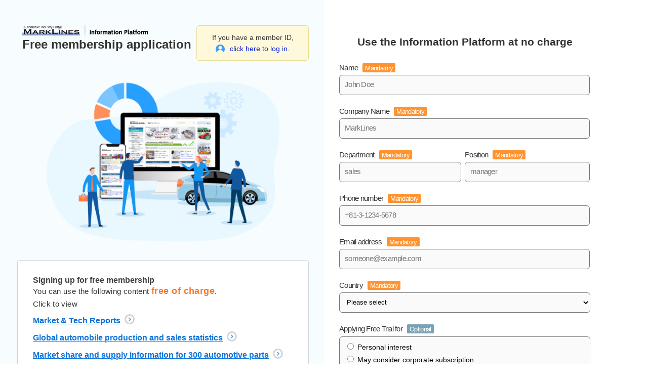

--- FILE ---
content_type: text/html; charset=UTF-8
request_url: https://www.marklines.com/en/members/sign_up?unloginurl=%2Fen%2Fnews%2F10069
body_size: 9033
content:
<!DOCTYPE html>
<html lang="en">

<head prefix="og: http://ogp.me/ns#">
    <meta charset="utf-8">
    <meta http-equiv="X-UA-Compatible" content="IE=edge">
    <meta name="viewport" content="width=device-width, initial-scale=1">
    <meta name="robots" content="index,noarchive">
    
    <!-- marklines.com に対する OneTrust Cookie 同意通知の始点 -->
<script type="text/javascript" src="https://cdn-au.onetrust.com/consent/593da371-8a25-4b31-8991-65c92d76c6ce/OtAutoBlock.js" ></script>
<script src="https://cdn-au.onetrust.com/scripttemplates/otSDKStub.js"  type="text/javascript" charset="UTF-8" data-domain-script="593da371-8a25-4b31-8991-65c92d76c6ce" ></script>
<script type="text/javascript">
function OptanonWrapper() { }
</script>
<!-- marklines.com に対する OneTrust Cookie 同意通知の終点 -->        <title>Free membership application</title>
        <meta name="description" content="MarkLines Automotive Information Platform" />
    <meta name="keywords" content="Automotive,Suppliers,Worldwide OEM Plants,Statistics,Production,Sales,OEM,Market Technology,Model change plans,HV,HEV,PHV,PHEV,EV,Regulations,News,MarkLines,Automotive Information Platform" />
    
    <meta property="og:title" content="Free membership application" />
    
    <meta property="og:type" content="article" />
    <meta property="og:description" content="MarkLines Automotive Information Platform" />
    <meta property="og:url" content="https://www.marklines.com/en/members/sign_up" />
    <meta property="og:image" content="https://www.marklines.com/statics/profiles/img/free_plan_en.png">
    <meta property="og:site_name" content="MarkLines Automotive Information Platform" />
    <meta property="og:locale" content="en_US" />
    <meta name="robots" content="index,noarchive">
    <link href="/manifest.json" rel="manifest" />
    
    <link rel="stylesheet" media="all" href="https://www.marklines.com/resource/assets/stylesheets/main_v2.css?id=444867aad7560744f51c">
    <link rel="stylesheet" media="print" href="https://www.marklines.com/resource/assets/stylesheets/print_v2.css" />
    <link rel="stylesheet" media="all" href="/resource/assets/simpliq/stylesheets/old_custom_glyphicons.css">
    
    
    
    <link rel="stylesheet" media="all" href="https://www.marklines.com/resource/assets/simpliq/stylesheets/glyphicons.css" />
    <link rel="stylesheet" media="all" href="https://www.marklines.com/resource/assets/simpliq/stylesheets/halflings.css" />
    <script type="text/javascript" src="https://www.marklines.com/resource/assets/javascripts/jquery/jquery.min.js"></script>
    <script type="text/javascript" src="/resource/assets/javascripts/jquery.highlight.js"></script>
    
    
    
    
    

    
    <link rel="stylesheet" media="all" href="https://www.marklines.com/resource/assets/simpliq/stylesheets/font-awesome.min.css" />
    

            
    <link rel="stylesheet" type="text/css" href="https://www.marklines.com/resource/assets/simpliq/stylesheets/slick.css" />
    <style>
    /*----------------------------
    リセット
    ----------------------------*/
    body {
        margin: 0;
        -webkit-text-size-adjust: 100%;
    }

    /*----------------------------
    ベース
    ----------------------------*/
    /* ちらつき防止 */
    [v-cloak] {
        display: none;
    }

    /* フォント指定 */
    body.cn {
        font-family: 微软雅黑, 宋体, SimSun, 楷体, KaiTi, 仿宋, FangSong, "Microsoft Yahei", PingHei, STXihei, 华文细黑, sans-serif;
    }

    body.en {
        font-family: Tahoma, Verdana, Arial, Avenir, "Open Sans", "Helvetica Neue", Helvetica, Roboto, sans-serif;
    }

    body.ja {
        font-family: "Helvetica Neue", Arial, "Hiragino Kaku Gothic ProN", "Hiragino Sans", Meiryo, sans-serif;
    }

    body.ja .formfont {
        font-family: Meiryo, sans-serif;
    }

    button,
    input,
    select {
        font-family: inherit;
    }

    .font-style-large {
        font-size: 30px;
        margin-block-start: 0;
        margin-block-end: 0;
    }

    .font-style-large.en {
        font-size: 24px;
    }

    .font-style-medium {
        font-size: 22px;
        line-height: 33px;
    }

    .font-style-bold {
        font-weight: bold;
    }

    /* 空白 */
    .ml-30 {
        margin-left: 30px;
    }

    .ms-10 {
        margin: 0 10px;
    }

    .mb-13 {
        margin-bottom: 13px;
    }

    .mb-60 {
        margin-bottom: 60px;
    }

    .pt-50 {
        padding-top: 50px;
    }

    .pb-30 {
        padding-bottom: 30px;
    }

    /* 幅、高さ */
    .mw-516 {
        max-width: 516px;
    }

    .mw-30per {
        max-width: 30%;
    }

    .mw-50per {
        max-width: 50%;
    }

    .mw-60per {
        max-width: 60%;
    }

    .mw-70per {
        max-width: 70%;
    }

    .mw-80per {
        max-width: 80%;
    }

    .mw-100per {
        max-width: 100%;
    }

    /* テキスト右寄せ */
    .text-align-right {
        text-align: right;
    }

    /* テキスト左寄せ */
    .text-align-left {
        text-align: left;
    }

    /* テキスト中央寄せ */
    .text-align-center {
        text-align: center;
    }

    /* ブロックレベル中央寄せ */
    .margin-auto {
        margin: 0 auto;
    }

    /* ブロックレベル右寄せ */
    .block-align-right {
        align-self: flex-end;
    }

    /* フレックス */
    .flex-container {
        display: flex;
        flex-flow: row wrap;
        justify-content: flex-start;
    }

    .space-between {
        justify-content: space-between;
    }

    .flex-item {
        display: flex;
        flex: 1 1 auto;
        flex-flow: column;
    }

    @media  screen and (max-width:1110px) {

        /* 改行 */
        .newline::after {
            content: "\A";
            white-space: pre;
        }

        .block-align-right {
            align-self: center;
        }

        .font-style-large {
            font-size: 22px;
            line-height: 45px;
        }

        .mobile-mw-100per {
            max-width: 100%;
        }

        .ml-30 {
            margin-left: 0;
        }

        .mobile-margin-auto {
            margin: 0 auto;
        }
    }

    /*----------------------------
    コンテンツ説明部分
    ----------------------------*/
    #content-introduction {
        background: #f7fcff 0 0 no-repeat padding-box;
        color: #333;
        height: calc(100vh - 50px);
        letter-spacing: 0;
        margin-block-end: 0;
        margin-block-start: 0;
    }

    #content-introduction.background-none {
        background: none;
    }

    #content-introduction>div {
        margin: 0 30px;
        max-width: 680px;
    }

    @media  screen and (max-width:1110px) {
        #content-introduction>div {
            margin: 0 30px;
            max-width: 680px;
            width: 100%;
        }
    }

    #contents-box {
        order: 1;
    }

    #contents-box .speech-bubble {
        background: #fff;
        border: 1px solid #cad4db;
        border-radius: 5px;
        color: #555;
        display: block;
        font-size: 16px;
        margin: 2em 0;
        max-width: 100%;
        min-width: 120px;
        padding: 30px;
        position: relative;
    }

    #contents-box .speech-bubble.blue {
        background: #f2f7fa;
        max-width: 520px;
    }

    #contents-box .speech-bubble.blue>img {
        text-align: center;
    }

    #contents-box .speech-bubble-text {
        color: #333;
        font-size: 15px;
        letter-spacing: .38px;
        line-height: 25px;
        margin-block-end: 0;
        margin-block-start: 0;
        text-align: left;
    }

    #contents-box .speech-bubble-text span.strong {
        color: #fc772c;
        font-size: 18px;
        font-weight: bold;
        letter-spacing: .45px;
        line-height: 25px;
    }

    #contents-box .show-modal.arrow::after {
        content: url(/statics/profiles/img/icon_right_small.svg);
        margin-left: 8px;
        position: absolute;
    }

    #contents-box .show-modal {
        color: #0a72d9;
        font-weight: bold;
        margin-block-end: .5em;
        margin-block-start: .5em;
        text-decoration: underline;
        line-height: 1.65;
    }

    #contents-box .show-modal.small {
        font-size: 14px;
    }

    #contents-box .show-modal:hover {
        color: LinkText;
        color: -webkit-link;
        cursor: pointer;
        text-decoration: underline;
    }

    .content-img {
        margin: 30px 0;
        text-align: center;
    }

    .content-img img {
        width: 520px;
    }

    .illustration {
        margin-top: 40px;
        margin-bottom: 10px;
    }

    .login-info {
        font-size: 14px;
        line-height: 130%;
        border: 1px solid #EADC92;
        padding: 14px 25px;
        border-radius: 5px;
        background: #FFF9DB;
        width: 170px;
    }

    .login-info a::before {
        content: url("/statics/profiles/img/icon-user.svg");
        display: inline-block;
        padding-right: 10px;
        position: relative;
        top: 5px;
    }

    @media  screen and (max-width:1110px) {
        #content-introduction {
            height: 100%;
            order: 1;
            margin-left: 0;
            padding-right: 0;
        }

        #contents-box {
            flex-flow: column;
            margin-top: 0;
            order: 3;
            padding: 10px 0;
            position: relative;
            right: 0;
            top: 0;
            align-items: center;
        }

        .illustration {
            display: none;
        }

        .content-img img {
            width: 100%;
        }
    }

    /*----------------------------
    モーダル
    ----------------------------*/
    .my-modal {
        background: #fafafa;
        height: 701px;
        left: 50%;
        position: absolute;
        top: 50%;
        transform: translate(-50%, -50%);
        width: 647px;
        z-index: 999;
    }

    .my-modal-image {
        left: 50%;
        position: absolute;
        top: 50%;
        transform: translate(-50%, -50%);
        z-index: 999;
    }

    .popup {
        background: rgba(128, 128, 128, .733);
        height: 100%;
        left: 0;
        position: fixed;
        top: 0;
        transition: .6s;
        width: 100%;
        z-index: 5;
    }

    .fade-enter-active,
    .fade-leave-active {
        transition: opacity .5s;
    }

    .fade-enter,
    .fade-leave-to {
        opacity: 0;
    }

    .slider {
        margin: 54px auto 0 auto;
        padding-inline-start: 0;
        width: 80%;
    }

    .slider img {
        height: 276px;
        margin: 0 auto;
        width: auto;
    }

    .my-arrow {
        display: inline-flex;
        justify-content: space-between;
        left: 50%;
        margin: 30px auto 0 auto;
        position: absolute;
        top: 50%;
        transform: translate(-50%, -50%);
        width: 95%;
    }

    .my-dots {
        display: flex;
        justify-content: center;
        position: relative;
    }

    .my-dots li:hover:before {
        content: url(/statics/profiles/img/dot_active.svg);
        position: absolute;
    }

    .my-dots li.slick-active:before {
        content: url(/statics/profiles/img/dot_active.svg);
        position: absolute;
    }

    .slick-arrow {
        margin: 24px 0;
        position: relative;
        text-align: center;
    }

    .slick-arrow:hover {
        cursor: pointer;
        opacity: .5;
    }

    .my-dots ul {
        display: inline-flex;
        list-style: none;
        padding-inline-start: 0;
    }

    .my-dots li {
        margin: 10px;
    }

    .modal-title {
        color: #3b90e5;
        font-size: 21px;
        font-weight: bold;
        letter-spacing: 0;
        line-height: 40px;
        margin: 30px;
        text-align: center;
    }

    .modal-body {
        color: #474747;
        font-size: 17px;
        letter-spacing: 0;
        line-height: 26px;
        text-align: left;
    }

    .modal-close button {
        background: #fff 0 0 no-repeat padding-box;
        border: 1px solid #707070;
        border-radius: 3px;
        color: #4b5054;
        font-size: 13px;
        font-weight: bold;
        letter-spacing: .33px;
        line-height: 28px;
        padding: 8px 60px;
    }

    .modal-close button:hover {
        cursor: pointer;
        opacity: .5;
    }

    .modal-close button span::before {
        content: url(/statics/profiles/img/icon_clear_black.svg);
        vertical-align: text-top;
    }

    .modal-image-close span {
        position: fixed;
        width: 100px;
        height: 100px;
        background-image: url(/statics/profiles/img/icon_clear_black.svg);
        background-size: contain;
    }

    .modal-image-close span:hover {
        cursor: pointer;
        opacity: .5;
    }

    @media  screen and (max-width:1110px) {
        .my-modal {
            background: #fafafa;
            height: 90%;
            left: 50%;
            max-height: 700px;
            position: absolute;
            top: 50%;
            transform: translate(-50%, -50%);
            width: 90%;
            z-index: 999;
        }

        .my-modal-image {
            left: 0%;
            transform: translate(0%, -50%);
        }

        .my-modal-image img {
            width: 100%;
        }

        .popup {
            background: rgba(128, 128, 128, .733);
            height: 100%;
            left: 0;
            opacity: 1;
            position: fixed;
            top: 0;
            transition: .6s;
            width: 100%;
            z-index: 5;
        }

        .fade-enter-active,
        .fade-leave-active {
            transition: opacity .5s;
        }

        .fade-enter,
        .fade-leave-to {
            opacity: 0;
        }

        .slider {
            margin: 50px auto 0 auto;
            padding-inline-start: 0;
            width: 80%;
        }

        .slider img {
            height: auto;
            margin: 0 auto;
            max-height: 300px;
            max-width: 436px;
            width: 100%;
        }

        .my-arrow {
            display: inline-flex;
            justify-content: space-between;
            left: 50%;
            margin: 30px auto 0 auto;
            position: absolute;
            top: 27%;
            transform: translate(-50%, -50%);
            width: 95%;
        }

        .my-dots {
            display: flex;
            justify-content: center;
            position: relative;
        }

        .my-dots li:before {
            content: url(/statics/profiles/img/dot.svg);
            position: absolute;
        }

        .my-dots li:hover:before {
            content: url(/statics/profiles/img/dot_active.svg);
            position: absolute;
        }

        .my-dots li.slick-active:before {
            content: url(/statics/profiles/img/dot_active.svg);
            position: absolute;
        }

        .slick-arrow {
            margin: 24px 0;
            position: relative;
            text-align: center;
        }

        .slick-arrow:hover {
            cursor: pointer;
            opacity: .5;
        }

        .my-dots ul {
            display: inline-flex;
            list-style: none;
            padding-inline-start: 0;
        }

        .my-dots li {
            margin: 10px;
        }

        .modal-title {
            font-size: 18px;
            font-weight: bold;
            line-height: 28px;
            margin: 10% auto 10% auto;
        }

        .modal-body {
            color: #474747;
            font-size: 14px;
            letter-spacing: 0;
            line-height: 20px;
            text-align: left;
        }

        .modal-close button {
            background: #fff 0 0 no-repeat padding-box;
            border: 1px solid #707070;
            border-radius: 3px;
            color: #4b5054;
            font-size: 13px;
            font-weight: bold;
            letter-spacing: .33px;
            line-height: 28px;
            padding: 8px 60px;
            text-align: center;
        }

        .modal-close button:hover {
            cursor: pointer;
            opacity: .5;
        }

        .modal-close button span::before {
            content: url(/statics/profiles/img/icon_clear_black.svg);
            vertical-align: text-top;
        }

        @media  screen and (max-height:700px) {
            .slider {
                margin: 20px auto 0 auto;
            }

            .slider img {
                width: 60%;
            }
        }
    }

    /*----------------------------
    登録フォーム
    ----------------------------*/
    #sign-up-form {
        width: fit-content;
        max-width: 680px;
    }

    #sign-up-form h2 {
        color: #333;
        font-size: 21px;
        font-weight: bold;
        letter-spacing: 0;
        line-height: 31px;
        margin-bottom: -.5em;
        opacity: 1;
    }

    .form-size {
        max-width: 496px;
    }

    /* Submitボタン */
    .submit-button span {
        font-size: 12px;
        height: 18px;
        letter-spacing: -.6px;
        line-height: 18px;
        opacity: 1;
        width: 502px;
    }

    .policy {
        font-size: 12px;
        height: 18px;
        letter-spacing: -.6px;
        line-height: 18px;
        margin: 0 0 3em 0;
        max-width: 502px;
        opacity: 1;
    }

    .required,
    .optional {
        background: #ff932f 0 0 no-repeat padding-box;
        border-radius: 2px;
        color: #fff;
        display: inline-block;
        font-size: 13px;
        height: 18px;
        letter-spacing: -.65px;
        line-height: 20px;
        margin: 3px 0 0 6px;
        opacity: 1;
        padding: 0 5px 0 5px;
        text-align: center;
        /* width: 2em; */
    }

    .optional {
        background: #7aa3b5 0 0 no-repeat padding-box;
    }

    .required-ok {
        background: #6dba00 0 0 no-repeat padding-box;
        border-radius: 2px;
        color: #fff;
        display: inline-block;
        font-size: 13px;
        height: 18px;
        letter-spacing: -.65px;
        line-height: 20px;
        margin: 3px 0 0 6px;
        opacity: 1;
        padding: 0 5px 0 5px;
        text-align: center;
        width: 2em;
    }

    .label-parts {
        width: 100%;
    }

    .label {
        margin: 2em 0;
    }

    .label label {
        color: #333;
        display: inline-block;
        font-size: 15px;
        letter-spacing: -.75px;
        line-height: 23px;
        opacity: 1;
        padding: 2px 0 0 0;
        text-align: left;
        width: 100%;
    }

    .input {
        margin: -1em 0 1em 0;
        position: relative;
    }

    .input-radio {
        margin: -2em 0 1em 0;
        background: #fafafa 0 0 no-repeat padding-box;
        border: 1px solid #747474;
        border-radius: 6px;
        font-size: 14px;
        padding: 8px 2px 4px 10px;
        line-height: 1.8;
    }

    .input input {
        background: #fafafa 0 0 no-repeat padding-box;
        border: 1px solid #747474;
        border-radius: 6px;
        height: 36px;
        margin: -1em 0;
        max-width: 496px;
        opacity: 1;
        padding: 1px 2px 1px 10px;
        position: absolute;
        width: 97%;
        z-index: 1;
    }

    .input input.error,
    .input-radio input.error {
        border-color: #ff6347;
    }

    .input input.ok,
    .input-radio.ok {
        border-color: #5cb85c;
    }

    .form-input::placeholder {
        color: #747474;
        font-size: 15px;
        letter-spacing: -.75px;
        line-height: 23px;
        opacity: 1;
        text-align: left;
    }

    .error-message {
        color: #ff6347;
        font-size: 13px;
        font-weight: bold;
        letter-spacing: -.75px;
        line-height: 28px;
        margin-top: 1.7em;
        opacity: 1;
        padding: 2px 0 0 0;
        position: absolute;
        text-align: left;
    }

    i.icon-check {
        color: limegreen;
        float: left;
        font-size: 150%;
        margin: -5px 0 0 25px;
        position: absolute;
        text-align: right;
        width: 100%;
        z-index: 0;
    }

    select.form-input {
        background: #fafafa 0 0 no-repeat padding-box;
        border: 1px solid #747474;
        border-radius: 6px;
        height: 40px;
        margin: -1em 0;
        max-width: 510px;
        opacity: 1;
        padding: 1px 2px 1px 10px;
        position: absolute;
        width: 100%;
        z-index: 1;
    }

    select.form-input.error {
        border-color: #ff6347;
    }

    select.form-input.ok {
        border-color: #5cb85c;
    }

    .submit {
        background: #ff932f 0 0 no-repeat padding-box;
        border-radius: 6px;
        border-width: 0;
        color: #fff;
        cursor: pointer;
        font-size: 17px;
        height: 54px;
        letter-spacing: .85px;
        line-height: 25px;
        opacity: 1;
        text-align: center;
        white-space: break-spaces;
        width: 246px;
    }

    .submit-disable {
        background: #c8c8c8 0 0 no-repeat padding-box;
    }

    .two-column {
        display: flex;
        flex-direction: row;
    }

    .two-column input {
        width: 94%;
    }

    .two-column .input.left {
        margin-right: 7px;
    }

    .pseudo-link {
        color: blue;
        text-decoration: underline;
        cursor: pointer;
    }

    @media  screen and (max-width:1110px) {
        .error-message {
            font: normal normal normal 14px/13px Meiryo;
        }

        #sign-up-form h2 {
            font-size: 21px;
            font-weight: bold;
            line-height: 27px;
        }

        #sign-up-form {
            order: 2;
            margin: 0 10px;
            max-width: 100%;
            align-items: center;
        }

        .input input,
        .input-radio input {
            font-size: 16px;
        }
    }

    #accordion-menu-space {
        height: 0;
        overflow: hidden;
        transition: all 0.5s;
    }

    .accordion-menu-space-move {
        margin: 35px 0;
    }

    #hint-text {
        opacity: 0;
        height: 0;
        transition: all 0.5s;
        font-size: 13px;
        line-height: 20px;
        color: #333;
        overflow: hidden;
    }

    #hint-text.accordion-open {
        opacity: 1;
        height: 60px;
    }

    #hint-text .pseudo-link {
        font-size: 15px;
        padding-left: 1em;
    }

    #icon-angle {
        font-size: 20px;
        margin: 0 5px;
        vertical-align: middle;
    }

    @media  screen and (max-width:1110px) {
        #hint-text {
            font-size: 12px;
            line-height: 15px;
        }
    }
</style>
        
    <script type="text/javascript" src="https://www.marklines.com/resource/webjars/slick/1.8.1/slick.min.js"></script>
    <script type="text/javascript" src="https://www.marklines.com/resource/webjars/bootstrap/3.3.6/js/bootstrap.min.js"></script>
            
        <script>
        (function(i, s, o, g, r, a, m) {
            i['GoogleAnalyticsObject'] = r;
            i[r] = i[r] || function() {
                (i[r].q = i[r].q || []).push(arguments)
            }, i[r].l = 1 * new Date();
            a = s.createElement(o),
                m = s.getElementsByTagName(o)[0];
            a.async = 1;
            a.src = g;
            m.parentNode.insertBefore(a, m)
        })(window, document, 'script', 'https://www.marklines.com/analytics.js', 'ga');
        ga('create', 'UA-85633279-1', 'auto');
        var dimensionValue = 'anonymous';
        ga('set', 'dimension1', dimensionValue);
        ga('send', 'pageview');
    </script>
    
    <script async src="https://www.googletagmanager.com/gtag/js?id=G-BKL7FC1PFZ"></script>
    <script>
        window.dataLayer = window.dataLayer || [];

        function gtag() {
            dataLayer.push(arguments);
        }
        gtag('js', new Date());
        gtag('config', 'G-BKL7FC1PFZ');
        gtag('set', 'user_properties', {
            'user_status': dimensionValue
        });
    </script>
                    <script type="text/javascript">
    (function(c, l, a, r, i, t, y) {
        c[a] = c[a] || function() {
            (c[a].q = c[a].q || []).push(arguments)
        };
        t = l.createElement(r);
        t.async = 1;
        t.src = "https://www.clarity.ms/tag/" + i;
        y = l.getElementsByTagName(r)[0];
        y.parentNode.insertBefore(t, y);
    })(window, document, "clarity", "script", "c6fay70qrg");
</script>
            
    
    

    
    </head>

<body class="en">
    <div id="root_container">
            <noscript>
        <p>Our site uses JavaScript.<br>
            To use the service, please enable JavaScript in your browser and access the site again.</p>
        <p>Contact (Customer Support Desk)<br>
            Email: info@marklines.com</p>
    </noscript>
    <div id="app" v-cloak>
        <div v-show="modal_display_flg">
            <transition name="fade">
                <div v-show="modal_display_flg" class="popup" @click.self="display_none">
                    <div v-show="modal_display_flg" class="my-modal">
                        <ul class="slider">
                            <li>
                                <img class="modal-image" src="/statics/profiles/img/modal_report_en@x2.png" />
                                <div class="modal-title">Market & Tech Reports</div>
                                <div class="modal-body">
                                    The site publishes approximately 200 reports per year on automotive industry topics
                                    such as EVs, decarbonization, and vehicle teardown analyses. MarkLines covers and
                                    presents technology exhibitions in China, Germany, the U.S., and Japan, and
                                    introduces the latest product and technology trends with pictures.
                                    We also provide highly specialized reports from partners including GlobalData
                                    (market forecasts), ATZ (German automotive technology), and TTDC (patent trends).
                                </div>
                            </li>
                            <li>
                                <img class="modal-image" src="/statics/profiles/img/modal_production_en@x2.png" />
                                <div class="modal-title">Global automobile production and sales statistics</div>
                                <div class="modal-body">
                                    You can search for automobile sales and production volumes by model for countries
                                    around the world (updated monthly).
                                    You can also search for sales figures narrowed down to electric vehicles (xEVs) and
                                    view sales figures by powertrain.
                                </div>
                            </li>
                            <li>
                                <img class="modal-image" src="/statics/profiles/img/modal_300_en@x2.png" />
                                <div class="modal-title"><span class="newline">Market share and supply
                                        information</span> for 300 automotive parts
                                </div>
                                <div class="modal-body">
                                    From our database of approximately 300 components, including electrification parts,
                                    ADAS components and more, you can see who is supplying whom.
                                    This database is useful for grasping the trends of customers and suppliers.
                                </div>
                            </li>
                            <li>
                                <img class="modal-image" src="/statics/profiles/img/modal_modelchange_en@x2.png" />
                                <div class="modal-title">Model Launch Schedules</div>
                                <div class="modal-body">
                                    Model launch schedules provide information on all-new models and full model changes
                                    up to 5 years in the future. Covers 85% of global production (excluding commercial
                                    vehicles).
                                    The database provides a table format that allows you to see the transition of models
                                    and platforms at a glance.
                                </div>
                            </li>
                            <li>
                                <img class="modal-image" src="/statics/profiles/img/modal_news@x2.png" />
                                <div class="modal-title">Latest News from the Automotive Industry</div>
                                <div class="modal-body">
                                    Daily automotive industry news from around the world in Japanese, English and Chinese. Compact and useful news for business, such as the latest trends of automakers and suppliers,
                                    plant operation status, new models, motor shows, and automotive policies of each country. Period, country, and keyword searches help you gather information quickly.
                                </div>
                            </li>
                        </ul>
                        <div class="my-arrow"></div>
                        <div class="my-dots"></div>
                        <div class="modal-close text-align-center">
                            <button @click="display_none">
                                <span>Close window</span>
                            </button>
                        </div>
                    </div>
                </div>
            </transition>
        </div>
        <div id="content" class="flex-container">

                                        <div id="content-introduction" class="flex-item pt-50 mw-50per mobile-mw-100per">
    <div class="form-component block-align-right">
        <div class="flex-container space-between">
            <div class="title-group">
                <div class="ms-10 mw-70per">
                    <img src="/statics/profiles/img/logo_marklines_ip_en.svg">
                </div>
                <div class="title ms-10">
                    <p class="font-style-large en font-style-bold text-align-left">Free membership application</p>
                </div>
            </div>
            <div class="title-group login-info text-align-center">
                If you have a member ID, <br />
                <a href="login?fromSignUp=true">click here to log in.</a>
            </div>
        </div>
        <div class="illustration text-align-center">
            <img class="mw-80per" src="/statics/profiles/img/free_plan.png">
        </div>
        <div id="contents-box" class="form-component block-align-right">
            <div class="speech-bubble">
                <b style="color: #424243;">Signing up for free membership</b>
                <p class="speech-bubble-text">You can use the following content <span class="strong">free of charge</span>.
                </p>
                <p class="speech-bubble-text">Click to view</p>
                <p class="show-modal arrow" @click="modal_display_flg = true; start_position = 0;">
                    Market & Tech Reports</p>
                <p class="show-modal arrow" @click="modal_display_flg = true; start_position = 1;">
                    Global automobile production and sales statistics</p>
                <p class="show-modal arrow" @click="modal_display_flg = true; start_position = 2;">
                    Market share and supply information for 300 automotive parts</p>
                <p class="show-modal arrow" @click="modal_display_flg = true; start_position = 3;">
                    Model Launch Schedules</p>
                <p class="show-modal arrow" @click="modal_display_flg = true; start_position = 4;">
                    Latest News from the Automotive Industry</p>
            </div>
        </div>
    </div>
</div>            
            <div id="sign-up-form" class="flex-item ml-30 pt-50 mobile-margin-auto">
                <div class="form-size">
                    <h2 class="text-align-center"><span class="newline">Use the Information Platform</span> at no charge</h2>
                    <form class="pageback flex-item" action="profile_store" method="POST">
                        <!-- CSRF保護 -->
                        <input type="hidden" name="_token" value="c1c00acba99a020bb05f9535fc96c384c210c0c3-1768755563506-Hx8Ktmka7263FE9soCD1FUso">                        
                        <div class="flex-item formfont mb-13">
                            <div class="label-parts">
                                <div class="label">
                                    <label for="name">Name
                                        <span class="required" v-if="!input_check.name">Mandatory</span>
                                        <span class="required-ok" v-if="input_check.name">OK</span>
                                    </label>
                                </div>
                                <div class="input">
                                    <input id="name" type="text" name="name" class="form-input" placeholder="John Doe" @input="text_check_func" @compositionend="text_check_func" maxlength="60"
                                        required />
                                </div>
                                <span class="error-message" v-if="error_disp.name">Please enter your name.</span>
                            </div>
                        </div>
                        
                        <div class="flex-item formfont mb-13">
                            <div class="label-parts">
                                <div class="label">
                                    <label for="corp">Company Name
                                        <span class="required" v-if="!input_check.corp">Mandatory</span>
                                        <span class="required-ok" v-if="input_check.corp">OK</span>
                                    </label>
                                </div>
                                <div class="input">
                                    <input id="corp" type="text" name="corp" class="form-input" placeholder="MarkLines" @input="text_check_func" @compositionend="text_check_func"
                                        maxlength="60" required />
                                </div>
                                <span class="error-message" v-if="error_disp.corp">Please enter your company name.</span>
                            </div>
                        </div>
                        
                        <div class="two-column">
                            
                            <div class="flex-item formfont mb-13 mw-50per">
                                <div class="label-parts">
                                    <div class="label">
                                        <label for="dept">Department
                                            <span class="required" v-if="!input_check.dept">Mandatory</span>
                                            <span class="required-ok" v-if="input_check.dept">OK</span>
                                        </label>
                                    </div>
                                    <div class="input left">
                                        <input id="dept" type="text" name="dept" class="form-input" placeholder="sales" @input="text_check_func" @compositionend="text_check_func"
                                            maxlength="60" required />
                                    </div>
                                    <span class="error-message" v-if="error_disp.dept">Please enter the department.</span>
                                </div>
                            </div>
                            
                            <div class="flex-item formfont mb-13 mw-50per">
                                <div class="label-parts">
                                    <div class="label">
                                        <label for="position">Position
                                            <span class="required" v-if="!input_check.position">Mandatory</span>
                                            <span class="required-ok" v-if="input_check.position">OK</span>
                                        </label>
                                    </div>
                                    <div class="input">
                                        <input id="position" type="text" name="position" class="form-input" placeholder="manager" @input="text_check_func" @compositionend="text_check_func"
                                            maxlength="60" required />
                                    </div>
                                    <span class="error-message" v-if="error_disp.position">Please enter your position.</span>
                                </div>
                            </div>
                        </div>
                        
                        <div class="flex-item formfont mb-13">
                            <div class="label-parts">
                                <div class="label">
                                    <label for="tel">Phone number
                                        <span class="required" v-if="!input_check.tel">Mandatory</span>
                                        <span class="required-ok" v-if="input_check.tel">OK</span>
                                    </label>
                                </div>
                                <div class="input">
                                    <input id="tel" type="text" name="tel" class="form-input" placeholder="+81-3-1234-5678" @input="text_check_func" @compositionend="text_check_func"
                                        maxlength="60" required />
                                </div>
                                <span class="error-message" v-if="error_disp.tel">Please enter your phone number.</span>
                            </div>
                        </div>
                        
                        <div class="flex-item formfont mb-13">
                            <div class="label-parts">
                                <div class="label">
                                    <label for="mail">Email address
                                        <span class="required" v-if="!input_check.mail_format_error || !input_check.mail_ng_domain">Mandatory</span>
                                        <span class="required-ok" v-if="input_check.mail_format_error && input_check.mail_ng_domain">OK</span>
                                    </label>
                                </div>
                                <div class="input">
                                    <input id="mail" type="email" name="mail" class="form-input" placeholder="someone@example.com" @input="email_validation" @compositionend="email_validation"
                                        maxlength="100" required />
                                </div>
                                <span class="error-message" v-if="error_disp.mail_format_error">*Your e-mail address is not in the correct format.</span>
                                <span class="error-message" v-if="error_disp.mail_ng_domain">
                                    *This e-mail address cannot be registered.<span id="accordion-menu"><span v-on:click="click_accordion_menu" class="pseudo-link">Further details here<i id="icon-angle" class="fa"
                                                v-bind:class="{'fa-angle-down':!accordion_is_open,'fa-angle-up':accordion_is_open}"></i></span>
                                        <div id="hint-text" v-bind:class="{'accordion-open':accordion_is_open}">
                                            ・Please use a business e-mail address.<br />・If the error persists, please contact us at<br /><span class="pseudo-link" v-on:click="click_to_copy">info@marklines.com</span></div>
                                    </span>
                                </span>
                                <input id="copy-message" type="hidden" value="Copied to the clipboard.">
                            </div>
                        </div>
                        <div id="accordion-menu-space" v-bind:class="{'accordion-menu-space-move':accordion_is_open}"></div>
                        
                        <div class="flex-item formfont mb-13">
                            <div class="label-parts">
                                <div class="label">
                                    <label for="country">Country
                                        <span class="required" v-if="!input_check.country">Mandatory</span>
                                        <span class="required-ok" v-if="input_check.country">OK</span>
                                    </label>
                                </div>
                                <div class="input">
                                    <select id="country" name="country" class="form-input select" v-model="watch_value" required>
                                        <option value="" selected>Please select</option>
                                        <option value="2">China</option>
                                        <option value="1">Japan</option>
                                        <option value="3">Korea</option>
                                        <option value="4">Taiwan</option>
                                        <option value="5">Thailand</option>
                                        <option value="6">Malaysia</option>
                                        <option value="7">Indonesia</option>
                                        <option value="9">Vietnam</option>
                                        <option value="10">Singapore</option>
                                        <option value="14">India</option>
                                        <option value="19">USA</option>
                                        <option value="20">Canada</option>
                                        <option value="21">Mexico</option>
                                        <option value="23">Brazil</option>
                                        <option value="28">Germany</option>
                                        <option value="29">France</option>
                                        <option value="30">Spain</option>
                                        <option value="31">Italy</option>
                                        <option value="33">UK</option>
                                        <option value="35">Belgium</option>
                                        <option value="36">Netherlands</option>
                                        <option value="37">Austria</option>
                                        <option value="38">Switzerland</option>
                                        <option value="40">Sweden</option>
                                        <option value="42">Finland</option>
                                        <option value="59">Turkey</option>
                                        <option value="63">Israel</option>
                                        <option value="114">Other</option>
                                    </select>
                                </div>
                                <span class="error-message" v-if="error_disp.country">Please enter your country.</span>
                            </div>
                        </div>
                        
                        <div class="flex-item formfont mb-13">
                            <div class="label-parts">
                                <div class="label">
                                    <label for="reason">Applying Free Trial for
                                        <span class="optional" v-if="!input_check.reason">Optional</span>
                                        <span class="required-ok" v-if="input_check.reason">OK</span>
                                    </label>
                                </div>
                                <div class="input-radio" v-bind:class="{ok:input_check.reason}">
                                    <input id="reason1" name="reason" type="radio" value="12" @change="text_check_func" class="form-input">
                                    <label class="radio-inline" for="reason1">Personal interest</label>
                                    <br>
                                    <input id="reason2" name="reason" type="radio" value="13" @change="text_check_func" class="form-input">
                                    <label class="radio-inline" for="reason2">May consider corporate subscription</label>
                                    <br>
                                    <input id="reason3" name="reason" type="radio" value="14" @change="text_check_func" class="form-input">
                                    <label class="radio-inline" for="reason3">Not sure</label>
                                </div>
                                <span class="error-message" v-if="error_disp.reason">This field is required</span>
                            </div>
                        </div>
                        <div class="policy form-parts">
                            <span>After consenting to the <a href="/statics/download/rules/ip_free_en.pdf" target="_blank">Free Individual Membership Terms of Use</a> and <a href="/statics/download/privacy_policy_en.pdf"
                                    target="_blank">Privacy Policy</a>,
                                click the "Agree and Register" button.</span>
                        </div>
                        <div id="submit-group" class="submit-button text-align-center mb-60">
                            <input type="button" class="submit" value="Agree and Register" v-if="submit_is_enable" v-on:click="click_submit" />
                            <input type="button" class="submit submit-disable" value="There are input fields that have not been completed." v-if="!submit_is_enable" />
                        </div>
                    </form>
                </div>
            </div>
        </div>
    </div>
    <script src="https://www.marklines.com/resource/assets/javascripts/profiles/sign_up.js?id=962dc57ec32569858b98"></script>
    </div>

    
    
    
    
    <script type="text/javascript" src="https://www.marklines.com/resource/assets/javascripts/custom_bootstrap.js?id=fcab0f24cda451446d7f"></script>
        <!-- Application version 25.0.24 -->
</body>

</html>


--- FILE ---
content_type: image/svg+xml
request_url: https://www.marklines.com/statics/profiles/img/logo_marklines_ip_en.svg
body_size: 4258
content:
<?xml version="1.0" encoding="utf-8"?>
<!-- Generator: Adobe Illustrator 26.1.0, SVG Export Plug-In . SVG Version: 6.00 Build 0)  -->
<svg version="1.1" xmlns="http://www.w3.org/2000/svg" xmlns:xlink="http://www.w3.org/1999/xlink" x="0px" y="0px"
	 viewBox="0 0 723.3 58" style="enable-background:new 0 0 723.3 58;" xml:space="preserve">
<style type="text/css">
	.st0{fill:url(#SVGID_1_);}
	.st1{fill:#231815;}
	.st2{fill:url(#SVGID_00000060730333236704810130000015764196431066577549_);}
	.st3{fill:#040000;}
	.st4{fill:none;stroke:#333334;stroke-miterlimit:10;}
</style>
<g id="レイヤー_1">
	
		<linearGradient id="SVGID_1_" gradientUnits="userSpaceOnUse" x1="-654.7057" y1="-269.3644" x2="-652.2119" y2="-269.3644" gradientTransform="matrix(0 9.9885 -9.9885 0 -2525.0464 6574.2612)">
		<stop  offset="0" style="stop-color:#FFFFFF"/>
		<stop  offset="1" style="stop-color:#4D73B7"/>
	</linearGradient>
	<rect y="36.6" class="st0" width="331" height="20.9"/>
	<path class="st1" d="M29.6,50L16,31.2v16.7c0,0.4,0.1,0.7,0.4,0.9c0.2,0.2,0.7,0.4,1.3,0.5V50H7v-0.6c0.6-0.1,1.1-0.3,1.3-0.5
		s0.4-0.5,0.4-0.9V24.8c0-0.4-0.1-0.7-0.4-0.9C8,23.7,7.6,23.5,7,23.4v-0.6h14.1v0.6c-0.8,0.2-1.3,0.5-1.3,1.1
		c0,0.3,0.1,0.6,0.4,0.9l10,14l10.1-13.7c0.5-0.6,0.7-1.1,0.7-1.3c0-0.5-0.4-0.8-1.3-0.9v-0.6h13.9v0.6c-0.6,0.1-1.1,0.3-1.3,0.5
		s-0.4,0.5-0.4,0.9V48c0,0.4,0.1,0.7,0.4,0.9c0.3,0.2,0.7,0.4,1.3,0.5V50H42.1v-0.6c0.6-0.1,1.1-0.3,1.3-0.5c0.3-0.2,0.4-0.5,0.4-1
		V31.2L29.6,50z"/>
	<path class="st1" d="M70.1,41.1l5-8l4.9,8H70.1z M84,47.4c0.3,0.5,0.5,0.8,0.5,1c0,0.6-0.5,0.9-1.5,1V50h11.2v-0.5
		c-0.6-0.1-1.1-0.3-1.5-0.5c-0.4-0.3-0.8-0.8-1.3-1.5L79.8,29.9c-0.3-0.4-0.4-0.8-0.4-1.1c0-0.5,0.4-0.8,1.3-1v-0.5H69.9v0.5
		c0.9,0.2,1.3,0.6,1.3,1.1c0,0.3-0.2,0.8-0.5,1.3L59.4,47.7c-0.4,0.6-0.8,1.1-1.1,1.3s-0.8,0.4-1.4,0.5V50H67v-0.5
		c-1-0.2-1.5-0.5-1.5-1c0-0.3,0.1-0.6,0.4-1.1l2.1-3.2h13.8L84,47.4z"/>
	<path class="st1" d="M104.9,31h10.3c1.6,0,2.6,0,3.2,0.1s1.2,0.2,1.7,0.4c1.1,0.5,1.7,1.3,1.7,2.5s-0.6,2-1.7,2.5
		c-0.5,0.2-1.1,0.3-1.7,0.4c-0.6,0.1-1.7,0.1-3.2,0.1h-10.3V31z M113,40.7l6.2,6.7c0.7,0.8,1.1,1.2,1.1,1.5s-0.4,0.5-1.1,0.6V50
		h11.1v-0.5c-0.7,0-1.3-0.2-1.8-0.5s-1.3-1-2.3-2.1l-5.9-6.3c5.5-0.6,8.3-2.8,8.3-6.5c0-1.1-0.3-2.1-0.8-3.1c-0.6-1-1.5-1.8-2.6-2.3
		c-1-0.5-2.2-0.8-3.6-1s-3.2-0.3-5.5-0.3H96.8v0.5c0.5,0.1,0.9,0.3,1.1,0.4c0.2,0.2,0.3,0.4,0.3,0.8v19.3c0,0.3-0.1,0.6-0.3,0.8
		c-0.2,0.2-0.6,0.3-1.1,0.4V50h9.5v-0.5c-0.5-0.1-0.9-0.2-1.1-0.4s-0.3-0.5-0.3-0.8v-7.6H113z"/>
	<path class="st1" d="M146.5,39.4l-4.6,2.8v6.1c0,0.3,0.1,0.6,0.3,0.8s0.6,0.3,1.1,0.4V50h-9.5v-0.5c0.5-0.1,0.9-0.3,1.1-0.4
		c0.2-0.2,0.3-0.4,0.3-0.8V29c0-0.3-0.1-0.6-0.3-0.8c-0.2-0.2-0.6-0.3-1.1-0.4v-0.5h9.5v0.5c-0.5,0.1-0.9,0.2-1.1,0.4
		c-0.2,0.2-0.3,0.4-0.3,0.8v8l12.5-7.6c0.6-0.4,0.9-0.6,0.9-0.8c0-0.3-0.4-0.5-1.3-0.7v-0.5h12.6v0.5c-0.5,0.1-0.9,0.2-1.1,0.3
		c-0.2,0.1-0.9,0.5-2,1.1l-1.7,1.1l-10.4,6.2L163.1,47c1.1,1,1.9,1.6,2.4,1.9c0.5,0.3,1.1,0.5,1.8,0.6V50h-11.9v-0.5
		c0.8-0.1,1.2-0.3,1.2-0.6c0-0.2-0.4-0.6-1.1-1.2L146.5,39.4z"/>
	<path class="st1" d="M180.8,45.5h22.4c0.6,0,1-0.1,1.3-0.3s0.5-0.5,0.7-1h0.9v7h-0.9c-0.2-0.5-0.4-0.8-0.7-1s-0.7-0.3-1.3-0.3H171
		v-0.6c0.7-0.1,1.1-0.3,1.3-0.5c0.3-0.2,0.4-0.5,0.4-0.9V24.8c0-0.4-0.1-0.7-0.4-0.9c-0.3-0.2-0.7-0.4-1.3-0.5v-0.6h11.4v0.6
		c-0.6,0.1-1.1,0.3-1.3,0.5s-0.4,0.5-0.4,1v20.6H180.8z"/>
	<path class="st1" d="M210.8,48.3V29c0-0.3-0.1-0.6-0.3-0.8c-0.2-0.2-0.6-0.3-1.1-0.4v-0.5h9.5v0.5c-0.5,0.1-0.9,0.2-1.1,0.4
		c-0.2,0.2-0.3,0.4-0.3,0.8v19.3c0,0.3,0.1,0.6,0.3,0.8s0.6,0.3,1.1,0.4V50h-9.5v-0.5c0.5-0.1,0.9-0.2,1.1-0.4
		C210.7,48.9,210.8,48.6,210.8,48.3"/>
	<path class="st1" d="M231.9,34.4v13.8c0,0.3,0.1,0.6,0.3,0.8s0.6,0.3,1.1,0.4V50h-9v-0.5c0.5-0.1,0.9-0.2,1.1-0.4
		c0.2-0.2,0.3-0.4,0.3-0.8V29c0-0.3-0.1-0.6-0.3-0.8c-0.2-0.2-0.6-0.3-1.1-0.4v-0.5h10.4v0.5c-0.6,0.1-1,0.4-1,0.8
		c0,0.3,0.2,0.6,0.6,0.9l16.9,13V29c0-0.3-0.1-0.6-0.3-0.8c-0.2-0.2-0.6-0.3-1.1-0.4v-0.5h8.9v0.5c-0.5,0.1-0.9,0.3-1.1,0.4
		c-0.2,0.2-0.3,0.4-0.3,0.8v19.3c0,0.3,0.1,0.6,0.3,0.8c0.2,0.2,0.6,0.3,1.1,0.4V50h-9.6v-0.5c0.6-0.1,0.9-0.3,0.9-0.7
		c0-0.2-0.4-0.6-1.1-1.2L231.9,34.4z"/>
	<path class="st1" d="M272.4,40v6.3H292c0.5,0,0.8-0.1,1-0.2c0.2-0.2,0.4-0.4,0.6-0.8h0.7v5.9h-0.7c-0.1-0.4-0.3-0.7-0.6-0.8
		c-0.2-0.2-0.6-0.2-1-0.2h-27.7v-0.5c0.5-0.1,0.9-0.3,1.1-0.4c0.2-0.2,0.3-0.4,0.3-0.8V29c0-0.3-0.1-0.6-0.3-0.8
		c-0.2-0.2-0.6-0.3-1.1-0.4v-0.5h27.2c0.4,0,0.8-0.1,1-0.2c0.2-0.2,0.4-0.4,0.6-0.8h0.7v5.9h-0.7c-0.1-0.4-0.3-0.7-0.6-0.8
		c-0.3-0.2-0.6-0.2-1-0.2h-19.1v5.4h12.4c0.4,0,0.8-0.1,1-0.2c0.2-0.1,0.4-0.4,0.6-0.8h0.7v5.7h-0.7c-0.1-0.4-0.3-0.7-0.6-0.8
		c-0.2-0.2-0.6-0.2-1-0.2h-12.4V40z"/>
	<path class="st1" d="M327.6,29.2l-3.6,5.4l-0.6-0.3c0-0.1,0-0.2,0-0.3c0-0.4-0.4-0.8-1.3-1.2c-2.6-1.4-5.8-2.1-9.4-2.1
		c-1.6,0-3,0.1-4.2,0.4c-0.9,0.2-1.6,0.6-2.2,1c-0.6,0.4-0.8,0.9-0.8,1.4c0,0.9,0.7,1.4,2.1,1.7c0.7,0.2,2.3,0.3,4.6,0.5l3.5,0.3
		c2.1,0.2,3.8,0.4,5.1,0.7c1.3,0.3,2.4,0.7,3.4,1.2c1,0.6,1.8,1.3,2.4,2.2s0.9,1.8,0.9,2.8c0,1.6-0.7,3-2.1,4.3
		c-1.3,1.1-3.2,2-5.8,2.5c-2,0.4-4.1,0.6-6.3,0.6c-4,0-8-0.7-12-2.2c-0.8-0.3-1.3-0.4-1.5-0.4s-0.5,0.1-0.9,0.4l-0.7-0.2l3.3-5.6
		l0.6,0.2v0.2c0,0.5,0.3,1,1,1.4c1,0.6,2.5,1.2,4.5,1.7s4,0.7,5.8,0.7c2,0,3.7-0.2,5.1-0.8c0.8-0.3,1.4-0.6,1.9-1.1s0.7-0.9,0.7-1.4
		c0-0.8-0.5-1.3-1.6-1.6c-0.8-0.2-2.3-0.4-4.6-0.6l-3.5-0.3c-2.3-0.2-4-0.4-4.9-0.5c-1-0.2-1.9-0.4-2.9-0.8
		c-1.3-0.5-2.4-1.2-3.2-2.3c-0.7-0.9-1-1.9-1-3.1c0-1.9,0.9-3.5,2.7-4.8c2.3-1.7,5.8-2.5,10.5-2.5c1.9,0,3.8,0.1,5.5,0.4
		s3.8,0.8,6.3,1.6c0.9,0.3,1.4,0.4,1.6,0.4c0.3,0,0.7-0.1,1.1-0.4L327.6,29.2z"/>
	
		<radialGradient id="SVGID_00000083792388325761997670000008606163097608772773_" cx="-276.7478" cy="-72.0945" r="3.3737" gradientTransform="matrix(1.5356 0 0 1.5356 638.9962 131.8529)" gradientUnits="userSpaceOnUse">
		<stop  offset="0" style="stop-color:#FFFFFF"/>
		<stop  offset="1" style="stop-color:#4D73B7"/>
	</radialGradient>
	<path style="fill:url(#SVGID_00000083792388325761997670000008606163097608772773_);" d="M214,17.3c-3.5,0-6.3,1.7-6.3,3.7v0.1
		c0,2.1,2.8,3.7,6.2,3.7h0.2c3.4,0,6.2-1.7,6.2-3.8C220.3,19,217.5,17.3,214,17.3z"/>
</g>
<g id="レイヤー_2">
	<g>
		<path class="st3" d="M10.1,12.1L8.7,16H6.9L11.9,3H14L19,16h-1.7l-1.4-3.8H10.1z M15.3,10.8L13,4.4l-2.3,6.3H15.3z"/>
		<path class="st3" d="M28.1,6.3V16h-1.5v-1.3c-1,1.5-2.7,1.5-3,1.5c-1.5,0-2.4-0.8-2.8-1.5c-0.4-0.7-0.4-1.4-0.4-2.9V6.3h1.5v5.5
			c0,1.5,0,3.1,2.1,3.1c0.5,0,2.7-0.1,2.7-3.1V6.3H28.1z"/>
		<path class="st3" d="M30.8,3.5h1.5v2.8h2.9v1.4h-2.9v5.5c0,0.9,0,1.7,1.5,1.7c0.2,0,0.6,0,1.3-0.1v1.3c-0.3,0-0.9,0.1-1.5,0.1
			c-2.7,0-2.7-1.6-2.7-3.1V7.7h-1.2V6.3h1.2V3.5z"/>
		<path class="st3" d="M41,6c2.5,0,4.8,1.9,4.8,5.1c0,3.2-2.3,5.1-4.8,5.1c-2.5,0-4.8-1.9-4.8-5.1C36.2,7.9,38.5,6,41,6z M41,14.9
			c1.4,0,3.3-0.9,3.3-3.7c0-2.8-1.9-3.7-3.3-3.7c-1.4,0-3.3,0.9-3.3,3.7C37.7,14,39.6,14.9,41,14.9z"/>
		<path class="st3" d="M53.5,16v-5.6c0-1.4-0.1-3-1.8-3c-1,0-2.5,0.6-2.5,2.9V16h-1.5V6.3h1.5v1.3C49.5,7.2,50.3,6,52,6
			c0.4,0,2,0,2.7,1.8c0.6-1.1,1.5-1.8,3-1.8c0.8,0,2.3,0.3,2.8,2.1c0.2,0.6,0.2,1.1,0.2,2.1V16h-1.5v-5.6c0-1.2,0-3-1.8-3
			c-0.5,0-2.5,0.2-2.5,3.2V16H53.5z"/>
		<path class="st3" d="M67.5,6c2.5,0,4.8,1.9,4.8,5.1c0,3.2-2.3,5.1-4.8,5.1c-2.5,0-4.8-1.9-4.8-5.1C62.7,7.9,65,6,67.5,6z
			 M67.5,14.9c1.4,0,3.3-0.9,3.3-3.7c0-2.8-1.9-3.7-3.3-3.7c-1.4,0-3.3,0.9-3.3,3.7C64.2,14,66.1,14.9,67.5,14.9z"/>
		<path class="st3" d="M74.5,3.5H76v2.8h2.9v1.4H76v5.5c0,0.9,0,1.7,1.5,1.7c0.2,0,0.6,0,1.3-0.1v1.3c-0.3,0-0.9,0.1-1.5,0.1
			c-2.7,0-2.7-1.6-2.7-3.1V7.7h-1.2V6.3h1.2V3.5z"/>
		<path class="st3" d="M82.2,4.8h-1.7V3h1.7V4.8z M82.1,16h-1.5V6.3h1.5V16z"/>
		<path class="st3" d="M90.2,6.3h1.6L88.7,16h-2l-3.1-9.7h1.6l2.5,8.2L90.2,6.3z"/>
		<path class="st3" d="M94.1,11.7c0.1,1.8,1.1,3.2,3.5,3.2c1.6,0,2.5-0.5,3-0.9v1.6c-0.4,0.2-1.5,0.6-3,0.6c-3.9,0-4.9-2.9-4.9-5
			C92.7,8,94.6,6,97.1,6c1.2,0,3,0.5,3.8,2.6c0.4,1.1,0.5,2.4,0.5,3H94.1z M99.9,10.3c-0.2-2.3-1.8-3-2.9-3c-1.6,0-2.8,1.2-2.9,3
			H99.9z"/>
		<path class="st3" d="M110.7,3V16h-1.6V3H110.7z"/>
		<path class="st3" d="M113.4,16V6.3h1.5v1.3c0.7-1.1,2-1.5,3-1.5c1.5,0,2.4,0.8,2.8,1.5c0.4,0.7,0.4,1.5,0.4,2.9V16h-1.5v-5.5
			c0-1.5,0-3.1-2.1-3.1c-0.5,0-2.7,0.1-2.7,3.1V16H113.4z"/>
		<path class="st3" d="M130.6,14.7c-0.8,1-1.9,1.5-3.2,1.5c-2.5,0-4.3-2-4.3-5.1c0-3.1,1.9-5.1,4.3-5.1c1.3,0,2.3,0.5,3.2,1.6V2.4
			h1.5V16h-1.5V14.7z M127.6,7.4c-2.4,0-3.1,2.1-3.1,3.7c0,1.7,0.7,3.7,3.1,3.7c1.2,0,3-0.8,3-3.7C130.7,8.1,128.8,7.4,127.6,7.4z"
			/>
		<path class="st3" d="M142.3,6.3V16h-1.5v-1.3c-1,1.5-2.7,1.5-3,1.5c-1.5,0-2.4-0.8-2.8-1.5c-0.4-0.7-0.4-1.4-0.4-2.9V6.3h1.5v5.5
			c0,1.5,0,3.1,2.1,3.1c0.5,0,2.7-0.1,2.7-3.1V6.3H142.3z"/>
		<path class="st3" d="M150,8c-0.5-0.3-1.1-0.6-2.2-0.6c-0.9,0-2,0.3-2,1.4c0,1,0.5,1.2,2.3,1.7c1.1,0.3,2.8,0.9,2.8,2.8
			c0,2.2-2.2,2.9-3.9,2.9c-0.3,0-1.7,0-3.1-0.8l0.5-1.3c0.5,0.3,1.4,0.7,2.7,0.7c0.3,0,2.4,0,2.4-1.6c0-1.1-1.1-1.4-2.1-1.7
			c-1.5-0.4-3-0.9-3-2.8c0-1.8,1.6-2.8,3.4-2.8c1.3,0,2.2,0.4,2.5,0.6L150,8z"/>
		<path class="st3" d="M153.2,3.5h1.5v2.8h2.9v1.4h-2.9v5.5c0,0.9,0,1.7,1.5,1.7c0.2,0,0.6,0,1.3-0.1v1.3c-0.3,0-0.9,0.1-1.5,0.1
			c-2.7,0-2.7-1.6-2.7-3.1V7.7H152V6.3h1.2V3.5z"/>
		<path class="st3" d="M159.2,16V6.3h1.5v1.3c1-1.6,2.5-1.5,3.1-1.5v1.4c-2.1,0-3.1,1-3.1,3.1V16H159.2z"/>
		<path class="st3" d="M168,15.3l-3.6-9h1.6l2.8,7l2.8-7h1.6l-5.6,14h-1.5L168,15.3z"/>
		<path class="st3" d="M183.4,3c1.5,0,2.4,0.2,3.2,0.8c1,0.8,1.3,2,1.3,3c0,3.8-3.5,3.8-4.8,3.8h-1.6V16H180V3H183.4z M183.3,9.3
			c1.1,0,3.1,0,3.1-2.4c0-2.5-2-2.5-3.1-2.5h-1.7v4.9H183.3z"/>
		<path class="st3" d="M194.1,6c2.5,0,4.8,1.9,4.8,5.1c0,3.2-2.3,5.1-4.8,5.1c-2.5,0-4.8-1.9-4.8-5.1C189.4,7.9,191.6,6,194.1,6z
			 M194.1,14.9c1.4,0,3.3-0.9,3.3-3.7c0-2.8-1.9-3.7-3.3-3.7c-1.4,0-3.3,0.9-3.3,3.7C190.8,14,192.7,14.9,194.1,14.9z"/>
		<path class="st3" d="M200.9,16V6.3h1.5v1.3c1-1.6,2.5-1.5,3.1-1.5v1.4c-2.1,0-3.1,1-3.1,3.1V16H200.9z"/>
		<path class="st3" d="M207.5,3.5h1.5v2.8h2.9v1.4H209v5.5c0,0.9,0,1.7,1.5,1.7c0.2,0,0.6,0,1.3-0.1v1.3c-0.3,0-0.9,0.1-1.5,0.1
			c-2.7,0-2.7-1.6-2.7-3.1V7.7h-1.2V6.3h1.2V3.5z"/>
		<path class="st3" d="M213.9,6.8c0.4-0.2,1.5-0.8,3.1-0.8c0.4,0,2.2,0,3.3,1.2c0.6,0.7,0.7,1.5,0.7,2.5v4.4c0,1,0.2,1.5,0.4,1.8
			h-1.5c-0.1-0.2-0.2-0.5-0.3-1.2c-0.9,1-2.1,1.5-3.5,1.5c-2.1,0-3.1-1.3-3.1-2.8c0-2.9,2.9-3.2,4.6-3.4c1.4-0.2,1.9-0.2,1.9-1
			c0-1.1-1.2-1.6-2.4-1.6c-1.5,0-2.5,0.6-3,0.9L213.9,6.8z M219.5,10.9c-0.5,0.2-0.6,0.2-2.1,0.4c-1.4,0.2-3,0.5-3,2.1
			c0,0.9,0.6,1.6,1.7,1.6c1.1,0,2.6-0.7,3.4-2V10.9z"/>
		<path class="st3" d="M226.7,16h-0.9c-2.1,0-2.1-1.1-2.1-2.2V2.4h1.5v11.3c0,0.4,0,0.9,0.8,0.9h0.8V16z"/>
	</g>
	<line class="st4" x1="360.9" y1="0" x2="360.9" y2="57.5"/>
	<g>
		<path class="st3" d="M394.5,25.7v25.7h-5.4V25.7H394.5z"/>
		<path class="st3" d="M398.4,51.4V32.2h4.8v1.9c0.5-0.6,1.9-2.4,5.1-2.4c3.4,0,5,2,5.6,3.1c0.7,1.4,0.9,3,0.9,5.8v10.8h-5V40.4
			c0-1.7,0-4.1-2.9-4.1c-0.5,0-3.5,0.1-3.5,4.1v10.9H398.4z"/>
		<path class="st3" d="M427.6,32.2v4.6h-3.2v14.5h-5V36.8h-2.4v-4.6h2.4v-1.6c0-2.5,0-6.2,5.5-6.2c1.2,0,2.3,0.2,2.8,0.3l-0.4,4.4
			c-0.3,0-0.6-0.1-1-0.1c-1.9,0-1.9,1-1.9,2v1.1H427.6z"/>
		<path class="st3" d="M438.5,31.7c5.1,0,9.5,3.9,9.5,10.1c0,6.2-4.4,10.1-9.5,10.1c-5,0-9.5-3.8-9.5-10.1
			C429,35.6,433.5,31.7,438.5,31.7z M438.5,47.3c2.9,0,4.5-2.3,4.5-5.5c0-5.5-4.1-5.5-4.5-5.5c-1.5,0-4.4,0.9-4.4,5.5
			C434,45,435.6,47.3,438.5,47.3z"/>
		<path class="st3" d="M450.8,51.4V32.2h4.8v1.9c1.1-1.6,2.9-2.6,5.6-2.3v4.6c-2.5-0.2-5.4,0.3-5.4,4.4v10.6H450.8z"/>
		<path class="st3" d="M474.5,51.4v-11c0-1.3,0-4-2.5-4c-1.1,0-3.3,0.6-3.3,4v11.1h-5V32.2h4.8v1.9c0.7-0.8,1.9-2.4,4.9-2.4
			c3,0,4.1,1.8,4.7,2.7c0.8-0.9,2.4-2.7,5.8-2.7c1.8,0,4.6,0.6,5.8,3.1c0.7,1.5,0.8,3.1,0.8,5.2v11.3h-5v-11c0-1.4,0-4-2.7-4
			c-2.7,0-3.2,2.7-3.2,4.2v10.9H474.5z"/>
		<path class="st3" d="M494.7,33.5c2.2-1.2,4.3-1.8,6.8-1.8c3.2,0,5.5,1,6.9,2.7c1,1.2,1.4,2.7,1.4,5v7.2c0,2.6,0.3,3.9,0.7,4.9
			h-4.8c-0.2-0.4-0.3-0.9-0.4-1.7c-1.6,1.5-3.5,2.2-5.7,2.2c-3.5,0-6.5-2.1-6.5-6c0-4.9,4.2-6,7.7-6.5c3.4-0.5,3.9-0.6,3.9-1.5
			c0-0.8-0.8-1.7-3.2-1.7c-2.4,0-4.5,0.8-6.6,2.1L494.7,33.5z M505,42.3c-0.9,0.4-1.7,0.6-3.9,0.9c-2,0.3-3.1,0.9-3.1,2.5
			c0,1.1,0.7,2,2.2,2c1.1,0,3.2-0.4,4.8-2.8V42.3z"/>
		<path class="st3" d="M514.6,26.7h5v5.6h5.1v4.6h-5.1v8.3c0,1.6,0.4,2.2,2.1,2.2c1.1,0,2-0.1,2.7-0.2v4.5c-0.6,0.1-2.1,0.3-3.9,0.3
			c-5.9,0-5.9-3.4-5.9-6.4v-8.6h-2.2v-4.6h2.2V26.7z"/>
		<path class="st3" d="M532.6,30.1h-5.4v-5.1h5.4V30.1z M532.4,51.4h-5V32.2h5V51.4z"/>
		<path class="st3" d="M545.1,31.7c5.1,0,9.5,3.9,9.5,10.1c0,6.2-4.4,10.1-9.5,10.1c-5,0-9.5-3.8-9.5-10.1
			C535.7,35.6,540.1,31.7,545.1,31.7z M545.1,47.3c2.9,0,4.5-2.3,4.5-5.5c0-5.5-4.1-5.5-4.5-5.5c-1.5,0-4.4,0.9-4.4,5.5
			C540.7,45,542.3,47.3,545.1,47.3z"/>
		<path class="st3" d="M557.4,51.4V32.2h4.8v1.9c0.5-0.6,1.9-2.4,5.1-2.4c3.4,0,5,2,5.6,3.1c0.7,1.4,0.9,3,0.9,5.8v10.8h-5V40.4
			c0-1.7,0-4.1-2.9-4.1c-0.5,0-3.5,0.1-3.5,4.1v10.9H557.4z"/>
		<path class="st3" d="M596.2,25.7c5.2,0,8.6,3.3,8.6,8.2c0,5.2-3.5,8-9,8h-2.4v9.5h-5.4V25.7H596.2z M595.1,37c1.9,0,4.2,0,4.2-3.1
			c0-2.7-1.6-3.2-4.2-3.2h-1.8V37H595.1z"/>
		<path class="st3" d="M615.8,51.4h-2.3c-5,0-5.7-1.9-5.7-5.8V24.5h5v20.6c0,1.1,0.3,1.6,1.6,1.6h1.3V51.4z"/>
		<path class="st3" d="M618.8,33.5c2.2-1.2,4.3-1.8,6.8-1.8c3.2,0,5.5,1,6.9,2.7c1,1.2,1.4,2.7,1.4,5v7.2c0,2.6,0.3,3.9,0.7,4.9
			h-4.8c-0.2-0.4-0.3-0.9-0.4-1.7c-1.6,1.5-3.5,2.2-5.7,2.2c-3.5,0-6.5-2.1-6.5-6c0-4.9,4.2-6,7.7-6.5c3.4-0.5,3.9-0.6,3.9-1.5
			c0-0.8-0.8-1.7-3.2-1.7c-2.4,0-4.5,0.8-6.6,2.1L618.8,33.5z M629.1,42.3c-0.9,0.4-1.7,0.6-3.9,0.9c-2,0.3-3.1,0.9-3.1,2.5
			c0,1.1,0.7,2,2.2,2c1.1,0,3.2-0.4,4.8-2.8V42.3z"/>
		<path class="st3" d="M638.7,26.7h5v5.6h5.1v4.6h-5.1v8.3c0,1.6,0.4,2.2,2.1,2.2c1.1,0,2-0.1,2.7-0.2v4.5c-0.6,0.1-2.1,0.3-3.9,0.3
			c-5.9,0-5.9-3.4-5.9-6.4v-8.6h-2.2v-4.6h2.2V26.7z"/>
		<path class="st3" d="M660.4,32.2v4.6h-3.2v14.5h-5V36.8h-2.4v-4.6h2.4v-1.6c0-2.5,0-6.2,5.5-6.2c1.1,0,2.3,0.2,2.8,0.3l-0.4,4.4
			c-0.3,0-0.6-0.1-1-0.1c-1.9,0-1.9,1-1.9,2v1.1H660.4z"/>
		<path class="st3" d="M671.3,31.7c5.1,0,9.5,3.9,9.5,10.1c0,6.2-4.4,10.1-9.5,10.1c-5,0-9.5-3.8-9.5-10.1
			C661.9,35.6,666.3,31.7,671.3,31.7z M671.3,47.3c2.9,0,4.5-2.3,4.5-5.5c0-5.5-4.1-5.5-4.5-5.5c-1.5,0-4.4,0.9-4.4,5.5
			C666.9,45,668.4,47.3,671.3,47.3z"/>
		<path class="st3" d="M683.6,51.4V32.2h4.8v1.9c1.1-1.6,2.9-2.6,5.6-2.3v4.6c-2.5-0.2-5.4,0.3-5.4,4.4v10.6H683.6z"/>
		<path class="st3" d="M707.4,51.4v-11c0-1.3,0-4-2.5-4c-1.1,0-3.3,0.6-3.3,4v11.1h-5V32.2h4.8v1.9c0.7-0.8,1.9-2.4,4.9-2.4
			c3,0,4.1,1.8,4.7,2.7c0.8-0.9,2.4-2.7,5.8-2.7c1.8,0,4.6,0.6,5.8,3.1c0.7,1.5,0.8,3.1,0.8,5.2v11.3h-5v-11c0-1.4,0-4-2.7-4
			c-2.7,0-3.2,2.7-3.2,4.2v10.9H707.4z"/>
	</g>
</g>
</svg>
